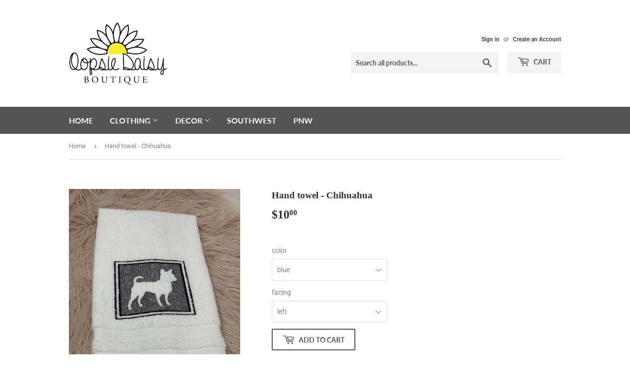

--- FILE ---
content_type: text/html; charset=utf-8
request_url: https://oopsiedaisyboutique.com/products/hand-towel-chihuahua-1
body_size: 18253
content:
<!doctype html>
<html class="no-touch no-js" lang="en">
<head>
  <script>(function(H){H.className=H.className.replace(/\bno-js\b/,'js')})(document.documentElement)</script>
  <!-- Basic page needs ================================================== -->
  <meta charset="utf-8">
  <meta http-equiv="X-UA-Compatible" content="IE=edge,chrome=1">

  

  <!-- Title and description ================================================== -->
  <title>
  Hand towel - Chihuahua &ndash; Oopsie Daisy Boutique
  </title>

  
    <meta name="description" content="Embroidered terry cloth hand towel featuring a chihuahua. Indicate whether you want a left or right facing dog and a blue or black embossing. Select the Pick up tab to avoid shipping charges when you want to pick up item at Oopsie Daisy Boutique, 1112 1st Street, Snohomish.">
  

  <!-- Product meta ================================================== -->
  <!-- /snippets/social-meta-tags.liquid -->




<meta property="og:site_name" content="Oopsie Daisy Boutique">
<meta property="og:url" content="https://oopsiedaisyboutique.com/products/hand-towel-chihuahua-1">
<meta property="og:title" content="Hand towel - Chihuahua">
<meta property="og:type" content="product">
<meta property="og:description" content="Embroidered terry cloth hand towel featuring a chihuahua. Indicate whether you want a left or right facing dog and a blue or black embossing. Select the Pick up tab to avoid shipping charges when you want to pick up item at Oopsie Daisy Boutique, 1112 1st Street, Snohomish.">

  <meta property="og:price:amount" content="10.00">
  <meta property="og:price:currency" content="USD">

<meta property="og:image" content="http://oopsiedaisyboutique.com/cdn/shop/products/IMG_2969_1200x1200.jpg?v=1659395060"><meta property="og:image" content="http://oopsiedaisyboutique.com/cdn/shop/products/IMG_2971_1200x1200.jpg?v=1659395060">
<meta property="og:image:secure_url" content="https://oopsiedaisyboutique.com/cdn/shop/products/IMG_2969_1200x1200.jpg?v=1659395060"><meta property="og:image:secure_url" content="https://oopsiedaisyboutique.com/cdn/shop/products/IMG_2971_1200x1200.jpg?v=1659395060">


<meta name="twitter:card" content="summary_large_image">
<meta name="twitter:title" content="Hand towel - Chihuahua">
<meta name="twitter:description" content="Embroidered terry cloth hand towel featuring a chihuahua. Indicate whether you want a left or right facing dog and a blue or black embossing. Select the Pick up tab to avoid shipping charges when you want to pick up item at Oopsie Daisy Boutique, 1112 1st Street, Snohomish.">


  <!-- CSS3 variables ================================================== -->
  <style data-shopify>
  :root {
    --color-body-text: #858585;
    --color-body: #ffffff;
  }
</style>


  <!-- Helpers ================================================== -->
  <link rel="canonical" href="https://oopsiedaisyboutique.com/products/hand-towel-chihuahua-1">
  <meta name="viewport" content="width=device-width,initial-scale=1">

  <!-- CSS ================================================== -->
  <link href="//oopsiedaisyboutique.com/cdn/shop/t/2/assets/theme.scss.css?v=98763198663029291871769232180" rel="stylesheet" type="text/css" media="all" />

  <script>

    var moneyFormat = '${{amount}}';

    var theme = {
      strings:{
        product:{
          unavailable: "Unavailable",
          will_be_in_stock_after:"Will be in stock after [date]",
          only_left:"Only 1 left!",
          unitPrice: "Unit price",
          unitPriceSeparator: "per"
        },
        navigation:{
          more_link: "More"
        },
        map:{
          addressError: "Error looking up that address",
          addressNoResults: "No results for that address",
          addressQueryLimit: "You have exceeded the Google API usage limit. Consider upgrading to a \u003ca href=\"https:\/\/developers.google.com\/maps\/premium\/usage-limits\"\u003ePremium Plan\u003c\/a\u003e.",
          authError: "There was a problem authenticating your Google Maps API Key."
        }
      },
      settings:{
        cartType: "modal"
      }
    };</script>

  <!-- Header hook for plugins ================================================== -->
  <script>window.performance && window.performance.mark && window.performance.mark('shopify.content_for_header.start');</script><meta id="shopify-digital-wallet" name="shopify-digital-wallet" content="/62058397904/digital_wallets/dialog">
<meta name="shopify-checkout-api-token" content="5b29e3848b91b5a4896959af6afcec17">
<meta id="in-context-paypal-metadata" data-shop-id="62058397904" data-venmo-supported="false" data-environment="production" data-locale="en_US" data-paypal-v4="true" data-currency="USD">
<link rel="alternate" type="application/json+oembed" href="https://oopsiedaisyboutique.com/products/hand-towel-chihuahua-1.oembed">
<script async="async" src="/checkouts/internal/preloads.js?locale=en-US"></script>
<link rel="preconnect" href="https://shop.app" crossorigin="anonymous">
<script async="async" src="https://shop.app/checkouts/internal/preloads.js?locale=en-US&shop_id=62058397904" crossorigin="anonymous"></script>
<script id="apple-pay-shop-capabilities" type="application/json">{"shopId":62058397904,"countryCode":"US","currencyCode":"USD","merchantCapabilities":["supports3DS"],"merchantId":"gid:\/\/shopify\/Shop\/62058397904","merchantName":"Oopsie Daisy Boutique","requiredBillingContactFields":["postalAddress","email"],"requiredShippingContactFields":["postalAddress","email"],"shippingType":"shipping","supportedNetworks":["visa","masterCard","amex","discover","elo","jcb"],"total":{"type":"pending","label":"Oopsie Daisy Boutique","amount":"1.00"},"shopifyPaymentsEnabled":true,"supportsSubscriptions":true}</script>
<script id="shopify-features" type="application/json">{"accessToken":"5b29e3848b91b5a4896959af6afcec17","betas":["rich-media-storefront-analytics"],"domain":"oopsiedaisyboutique.com","predictiveSearch":true,"shopId":62058397904,"locale":"en"}</script>
<script>var Shopify = Shopify || {};
Shopify.shop = "oopsiedaisyboutique1112.myshopify.com";
Shopify.locale = "en";
Shopify.currency = {"active":"USD","rate":"1.0"};
Shopify.country = "US";
Shopify.theme = {"name":"Theme export  www-oopsiedaisyboutique-com-suppl...","id":129238270160,"schema_name":"Supply","schema_version":"9.5.1","theme_store_id":null,"role":"main"};
Shopify.theme.handle = "null";
Shopify.theme.style = {"id":null,"handle":null};
Shopify.cdnHost = "oopsiedaisyboutique.com/cdn";
Shopify.routes = Shopify.routes || {};
Shopify.routes.root = "/";</script>
<script type="module">!function(o){(o.Shopify=o.Shopify||{}).modules=!0}(window);</script>
<script>!function(o){function n(){var o=[];function n(){o.push(Array.prototype.slice.apply(arguments))}return n.q=o,n}var t=o.Shopify=o.Shopify||{};t.loadFeatures=n(),t.autoloadFeatures=n()}(window);</script>
<script>
  window.ShopifyPay = window.ShopifyPay || {};
  window.ShopifyPay.apiHost = "shop.app\/pay";
  window.ShopifyPay.redirectState = null;
</script>
<script id="shop-js-analytics" type="application/json">{"pageType":"product"}</script>
<script defer="defer" async type="module" src="//oopsiedaisyboutique.com/cdn/shopifycloud/shop-js/modules/v2/client.init-shop-cart-sync_WVOgQShq.en.esm.js"></script>
<script defer="defer" async type="module" src="//oopsiedaisyboutique.com/cdn/shopifycloud/shop-js/modules/v2/chunk.common_C_13GLB1.esm.js"></script>
<script defer="defer" async type="module" src="//oopsiedaisyboutique.com/cdn/shopifycloud/shop-js/modules/v2/chunk.modal_CLfMGd0m.esm.js"></script>
<script type="module">
  await import("//oopsiedaisyboutique.com/cdn/shopifycloud/shop-js/modules/v2/client.init-shop-cart-sync_WVOgQShq.en.esm.js");
await import("//oopsiedaisyboutique.com/cdn/shopifycloud/shop-js/modules/v2/chunk.common_C_13GLB1.esm.js");
await import("//oopsiedaisyboutique.com/cdn/shopifycloud/shop-js/modules/v2/chunk.modal_CLfMGd0m.esm.js");

  window.Shopify.SignInWithShop?.initShopCartSync?.({"fedCMEnabled":true,"windoidEnabled":true});

</script>
<script defer="defer" async type="module" src="//oopsiedaisyboutique.com/cdn/shopifycloud/shop-js/modules/v2/client.payment-terms_BWmiNN46.en.esm.js"></script>
<script defer="defer" async type="module" src="//oopsiedaisyboutique.com/cdn/shopifycloud/shop-js/modules/v2/chunk.common_C_13GLB1.esm.js"></script>
<script defer="defer" async type="module" src="//oopsiedaisyboutique.com/cdn/shopifycloud/shop-js/modules/v2/chunk.modal_CLfMGd0m.esm.js"></script>
<script type="module">
  await import("//oopsiedaisyboutique.com/cdn/shopifycloud/shop-js/modules/v2/client.payment-terms_BWmiNN46.en.esm.js");
await import("//oopsiedaisyboutique.com/cdn/shopifycloud/shop-js/modules/v2/chunk.common_C_13GLB1.esm.js");
await import("//oopsiedaisyboutique.com/cdn/shopifycloud/shop-js/modules/v2/chunk.modal_CLfMGd0m.esm.js");

  
</script>
<script>
  window.Shopify = window.Shopify || {};
  if (!window.Shopify.featureAssets) window.Shopify.featureAssets = {};
  window.Shopify.featureAssets['shop-js'] = {"shop-cart-sync":["modules/v2/client.shop-cart-sync_DuR37GeY.en.esm.js","modules/v2/chunk.common_C_13GLB1.esm.js","modules/v2/chunk.modal_CLfMGd0m.esm.js"],"init-fed-cm":["modules/v2/client.init-fed-cm_BucUoe6W.en.esm.js","modules/v2/chunk.common_C_13GLB1.esm.js","modules/v2/chunk.modal_CLfMGd0m.esm.js"],"shop-toast-manager":["modules/v2/client.shop-toast-manager_B0JfrpKj.en.esm.js","modules/v2/chunk.common_C_13GLB1.esm.js","modules/v2/chunk.modal_CLfMGd0m.esm.js"],"init-shop-cart-sync":["modules/v2/client.init-shop-cart-sync_WVOgQShq.en.esm.js","modules/v2/chunk.common_C_13GLB1.esm.js","modules/v2/chunk.modal_CLfMGd0m.esm.js"],"shop-button":["modules/v2/client.shop-button_B_U3bv27.en.esm.js","modules/v2/chunk.common_C_13GLB1.esm.js","modules/v2/chunk.modal_CLfMGd0m.esm.js"],"init-windoid":["modules/v2/client.init-windoid_DuP9q_di.en.esm.js","modules/v2/chunk.common_C_13GLB1.esm.js","modules/v2/chunk.modal_CLfMGd0m.esm.js"],"shop-cash-offers":["modules/v2/client.shop-cash-offers_BmULhtno.en.esm.js","modules/v2/chunk.common_C_13GLB1.esm.js","modules/v2/chunk.modal_CLfMGd0m.esm.js"],"pay-button":["modules/v2/client.pay-button_CrPSEbOK.en.esm.js","modules/v2/chunk.common_C_13GLB1.esm.js","modules/v2/chunk.modal_CLfMGd0m.esm.js"],"init-customer-accounts":["modules/v2/client.init-customer-accounts_jNk9cPYQ.en.esm.js","modules/v2/client.shop-login-button_DJ5ldayH.en.esm.js","modules/v2/chunk.common_C_13GLB1.esm.js","modules/v2/chunk.modal_CLfMGd0m.esm.js"],"avatar":["modules/v2/client.avatar_BTnouDA3.en.esm.js"],"checkout-modal":["modules/v2/client.checkout-modal_pBPyh9w8.en.esm.js","modules/v2/chunk.common_C_13GLB1.esm.js","modules/v2/chunk.modal_CLfMGd0m.esm.js"],"init-shop-for-new-customer-accounts":["modules/v2/client.init-shop-for-new-customer-accounts_BUoCy7a5.en.esm.js","modules/v2/client.shop-login-button_DJ5ldayH.en.esm.js","modules/v2/chunk.common_C_13GLB1.esm.js","modules/v2/chunk.modal_CLfMGd0m.esm.js"],"init-customer-accounts-sign-up":["modules/v2/client.init-customer-accounts-sign-up_CnczCz9H.en.esm.js","modules/v2/client.shop-login-button_DJ5ldayH.en.esm.js","modules/v2/chunk.common_C_13GLB1.esm.js","modules/v2/chunk.modal_CLfMGd0m.esm.js"],"init-shop-email-lookup-coordinator":["modules/v2/client.init-shop-email-lookup-coordinator_CzjY5t9o.en.esm.js","modules/v2/chunk.common_C_13GLB1.esm.js","modules/v2/chunk.modal_CLfMGd0m.esm.js"],"shop-follow-button":["modules/v2/client.shop-follow-button_CsYC63q7.en.esm.js","modules/v2/chunk.common_C_13GLB1.esm.js","modules/v2/chunk.modal_CLfMGd0m.esm.js"],"shop-login-button":["modules/v2/client.shop-login-button_DJ5ldayH.en.esm.js","modules/v2/chunk.common_C_13GLB1.esm.js","modules/v2/chunk.modal_CLfMGd0m.esm.js"],"shop-login":["modules/v2/client.shop-login_B9ccPdmx.en.esm.js","modules/v2/chunk.common_C_13GLB1.esm.js","modules/v2/chunk.modal_CLfMGd0m.esm.js"],"lead-capture":["modules/v2/client.lead-capture_D0K_KgYb.en.esm.js","modules/v2/chunk.common_C_13GLB1.esm.js","modules/v2/chunk.modal_CLfMGd0m.esm.js"],"payment-terms":["modules/v2/client.payment-terms_BWmiNN46.en.esm.js","modules/v2/chunk.common_C_13GLB1.esm.js","modules/v2/chunk.modal_CLfMGd0m.esm.js"]};
</script>
<script id="__st">var __st={"a":62058397904,"offset":-28800,"reqid":"505cd21a-4d61-4288-9a74-2e0e980ba1c6-1769631544","pageurl":"oopsiedaisyboutique.com\/products\/hand-towel-chihuahua-1","u":"c64f622f5366","p":"product","rtyp":"product","rid":7756861931728};</script>
<script>window.ShopifyPaypalV4VisibilityTracking = true;</script>
<script id="captcha-bootstrap">!function(){'use strict';const t='contact',e='account',n='new_comment',o=[[t,t],['blogs',n],['comments',n],[t,'customer']],c=[[e,'customer_login'],[e,'guest_login'],[e,'recover_customer_password'],[e,'create_customer']],r=t=>t.map((([t,e])=>`form[action*='/${t}']:not([data-nocaptcha='true']) input[name='form_type'][value='${e}']`)).join(','),a=t=>()=>t?[...document.querySelectorAll(t)].map((t=>t.form)):[];function s(){const t=[...o],e=r(t);return a(e)}const i='password',u='form_key',d=['recaptcha-v3-token','g-recaptcha-response','h-captcha-response',i],f=()=>{try{return window.sessionStorage}catch{return}},m='__shopify_v',_=t=>t.elements[u];function p(t,e,n=!1){try{const o=window.sessionStorage,c=JSON.parse(o.getItem(e)),{data:r}=function(t){const{data:e,action:n}=t;return t[m]||n?{data:e,action:n}:{data:t,action:n}}(c);for(const[e,n]of Object.entries(r))t.elements[e]&&(t.elements[e].value=n);n&&o.removeItem(e)}catch(o){console.error('form repopulation failed',{error:o})}}const l='form_type',E='cptcha';function T(t){t.dataset[E]=!0}const w=window,h=w.document,L='Shopify',v='ce_forms',y='captcha';let A=!1;((t,e)=>{const n=(g='f06e6c50-85a8-45c8-87d0-21a2b65856fe',I='https://cdn.shopify.com/shopifycloud/storefront-forms-hcaptcha/ce_storefront_forms_captcha_hcaptcha.v1.5.2.iife.js',D={infoText:'Protected by hCaptcha',privacyText:'Privacy',termsText:'Terms'},(t,e,n)=>{const o=w[L][v],c=o.bindForm;if(c)return c(t,g,e,D).then(n);var r;o.q.push([[t,g,e,D],n]),r=I,A||(h.body.append(Object.assign(h.createElement('script'),{id:'captcha-provider',async:!0,src:r})),A=!0)});var g,I,D;w[L]=w[L]||{},w[L][v]=w[L][v]||{},w[L][v].q=[],w[L][y]=w[L][y]||{},w[L][y].protect=function(t,e){n(t,void 0,e),T(t)},Object.freeze(w[L][y]),function(t,e,n,w,h,L){const[v,y,A,g]=function(t,e,n){const i=e?o:[],u=t?c:[],d=[...i,...u],f=r(d),m=r(i),_=r(d.filter((([t,e])=>n.includes(e))));return[a(f),a(m),a(_),s()]}(w,h,L),I=t=>{const e=t.target;return e instanceof HTMLFormElement?e:e&&e.form},D=t=>v().includes(t);t.addEventListener('submit',(t=>{const e=I(t);if(!e)return;const n=D(e)&&!e.dataset.hcaptchaBound&&!e.dataset.recaptchaBound,o=_(e),c=g().includes(e)&&(!o||!o.value);(n||c)&&t.preventDefault(),c&&!n&&(function(t){try{if(!f())return;!function(t){const e=f();if(!e)return;const n=_(t);if(!n)return;const o=n.value;o&&e.removeItem(o)}(t);const e=Array.from(Array(32),(()=>Math.random().toString(36)[2])).join('');!function(t,e){_(t)||t.append(Object.assign(document.createElement('input'),{type:'hidden',name:u})),t.elements[u].value=e}(t,e),function(t,e){const n=f();if(!n)return;const o=[...t.querySelectorAll(`input[type='${i}']`)].map((({name:t})=>t)),c=[...d,...o],r={};for(const[a,s]of new FormData(t).entries())c.includes(a)||(r[a]=s);n.setItem(e,JSON.stringify({[m]:1,action:t.action,data:r}))}(t,e)}catch(e){console.error('failed to persist form',e)}}(e),e.submit())}));const S=(t,e)=>{t&&!t.dataset[E]&&(n(t,e.some((e=>e===t))),T(t))};for(const o of['focusin','change'])t.addEventListener(o,(t=>{const e=I(t);D(e)&&S(e,y())}));const B=e.get('form_key'),M=e.get(l),P=B&&M;t.addEventListener('DOMContentLoaded',(()=>{const t=y();if(P)for(const e of t)e.elements[l].value===M&&p(e,B);[...new Set([...A(),...v().filter((t=>'true'===t.dataset.shopifyCaptcha))])].forEach((e=>S(e,t)))}))}(h,new URLSearchParams(w.location.search),n,t,e,['guest_login'])})(!0,!0)}();</script>
<script integrity="sha256-4kQ18oKyAcykRKYeNunJcIwy7WH5gtpwJnB7kiuLZ1E=" data-source-attribution="shopify.loadfeatures" defer="defer" src="//oopsiedaisyboutique.com/cdn/shopifycloud/storefront/assets/storefront/load_feature-a0a9edcb.js" crossorigin="anonymous"></script>
<script crossorigin="anonymous" defer="defer" src="//oopsiedaisyboutique.com/cdn/shopifycloud/storefront/assets/shopify_pay/storefront-65b4c6d7.js?v=20250812"></script>
<script data-source-attribution="shopify.dynamic_checkout.dynamic.init">var Shopify=Shopify||{};Shopify.PaymentButton=Shopify.PaymentButton||{isStorefrontPortableWallets:!0,init:function(){window.Shopify.PaymentButton.init=function(){};var t=document.createElement("script");t.src="https://oopsiedaisyboutique.com/cdn/shopifycloud/portable-wallets/latest/portable-wallets.en.js",t.type="module",document.head.appendChild(t)}};
</script>
<script data-source-attribution="shopify.dynamic_checkout.buyer_consent">
  function portableWalletsHideBuyerConsent(e){var t=document.getElementById("shopify-buyer-consent"),n=document.getElementById("shopify-subscription-policy-button");t&&n&&(t.classList.add("hidden"),t.setAttribute("aria-hidden","true"),n.removeEventListener("click",e))}function portableWalletsShowBuyerConsent(e){var t=document.getElementById("shopify-buyer-consent"),n=document.getElementById("shopify-subscription-policy-button");t&&n&&(t.classList.remove("hidden"),t.removeAttribute("aria-hidden"),n.addEventListener("click",e))}window.Shopify?.PaymentButton&&(window.Shopify.PaymentButton.hideBuyerConsent=portableWalletsHideBuyerConsent,window.Shopify.PaymentButton.showBuyerConsent=portableWalletsShowBuyerConsent);
</script>
<script>
  function portableWalletsCleanup(e){e&&e.src&&console.error("Failed to load portable wallets script "+e.src);var t=document.querySelectorAll("shopify-accelerated-checkout .shopify-payment-button__skeleton, shopify-accelerated-checkout-cart .wallet-cart-button__skeleton"),e=document.getElementById("shopify-buyer-consent");for(let e=0;e<t.length;e++)t[e].remove();e&&e.remove()}function portableWalletsNotLoadedAsModule(e){e instanceof ErrorEvent&&"string"==typeof e.message&&e.message.includes("import.meta")&&"string"==typeof e.filename&&e.filename.includes("portable-wallets")&&(window.removeEventListener("error",portableWalletsNotLoadedAsModule),window.Shopify.PaymentButton.failedToLoad=e,"loading"===document.readyState?document.addEventListener("DOMContentLoaded",window.Shopify.PaymentButton.init):window.Shopify.PaymentButton.init())}window.addEventListener("error",portableWalletsNotLoadedAsModule);
</script>

<script type="module" src="https://oopsiedaisyboutique.com/cdn/shopifycloud/portable-wallets/latest/portable-wallets.en.js" onError="portableWalletsCleanup(this)" crossorigin="anonymous"></script>
<script nomodule>
  document.addEventListener("DOMContentLoaded", portableWalletsCleanup);
</script>

<link id="shopify-accelerated-checkout-styles" rel="stylesheet" media="screen" href="https://oopsiedaisyboutique.com/cdn/shopifycloud/portable-wallets/latest/accelerated-checkout-backwards-compat.css" crossorigin="anonymous">
<style id="shopify-accelerated-checkout-cart">
        #shopify-buyer-consent {
  margin-top: 1em;
  display: inline-block;
  width: 100%;
}

#shopify-buyer-consent.hidden {
  display: none;
}

#shopify-subscription-policy-button {
  background: none;
  border: none;
  padding: 0;
  text-decoration: underline;
  font-size: inherit;
  cursor: pointer;
}

#shopify-subscription-policy-button::before {
  box-shadow: none;
}

      </style>

<script>window.performance && window.performance.mark && window.performance.mark('shopify.content_for_header.end');</script>

  
  

  <script src="//oopsiedaisyboutique.com/cdn/shop/t/2/assets/jquery-2.2.3.min.js?v=58211863146907186831659394022" type="text/javascript"></script>

  <script src="//oopsiedaisyboutique.com/cdn/shop/t/2/assets/lazysizes.min.js?v=8147953233334221341659394022" async="async"></script>
  <script src="//oopsiedaisyboutique.com/cdn/shop/t/2/assets/vendor.js?v=106177282645720727331659394022" defer="defer"></script>
  <script src="//oopsiedaisyboutique.com/cdn/shop/t/2/assets/theme.js?v=8756856857736833641659394036" defer="defer"></script>


<link href="https://monorail-edge.shopifysvc.com" rel="dns-prefetch">
<script>(function(){if ("sendBeacon" in navigator && "performance" in window) {try {var session_token_from_headers = performance.getEntriesByType('navigation')[0].serverTiming.find(x => x.name == '_s').description;} catch {var session_token_from_headers = undefined;}var session_cookie_matches = document.cookie.match(/_shopify_s=([^;]*)/);var session_token_from_cookie = session_cookie_matches && session_cookie_matches.length === 2 ? session_cookie_matches[1] : "";var session_token = session_token_from_headers || session_token_from_cookie || "";function handle_abandonment_event(e) {var entries = performance.getEntries().filter(function(entry) {return /monorail-edge.shopifysvc.com/.test(entry.name);});if (!window.abandonment_tracked && entries.length === 0) {window.abandonment_tracked = true;var currentMs = Date.now();var navigation_start = performance.timing.navigationStart;var payload = {shop_id: 62058397904,url: window.location.href,navigation_start,duration: currentMs - navigation_start,session_token,page_type: "product"};window.navigator.sendBeacon("https://monorail-edge.shopifysvc.com/v1/produce", JSON.stringify({schema_id: "online_store_buyer_site_abandonment/1.1",payload: payload,metadata: {event_created_at_ms: currentMs,event_sent_at_ms: currentMs}}));}}window.addEventListener('pagehide', handle_abandonment_event);}}());</script>
<script id="web-pixels-manager-setup">(function e(e,d,r,n,o){if(void 0===o&&(o={}),!Boolean(null===(a=null===(i=window.Shopify)||void 0===i?void 0:i.analytics)||void 0===a?void 0:a.replayQueue)){var i,a;window.Shopify=window.Shopify||{};var t=window.Shopify;t.analytics=t.analytics||{};var s=t.analytics;s.replayQueue=[],s.publish=function(e,d,r){return s.replayQueue.push([e,d,r]),!0};try{self.performance.mark("wpm:start")}catch(e){}var l=function(){var e={modern:/Edge?\/(1{2}[4-9]|1[2-9]\d|[2-9]\d{2}|\d{4,})\.\d+(\.\d+|)|Firefox\/(1{2}[4-9]|1[2-9]\d|[2-9]\d{2}|\d{4,})\.\d+(\.\d+|)|Chrom(ium|e)\/(9{2}|\d{3,})\.\d+(\.\d+|)|(Maci|X1{2}).+ Version\/(15\.\d+|(1[6-9]|[2-9]\d|\d{3,})\.\d+)([,.]\d+|)( \(\w+\)|)( Mobile\/\w+|) Safari\/|Chrome.+OPR\/(9{2}|\d{3,})\.\d+\.\d+|(CPU[ +]OS|iPhone[ +]OS|CPU[ +]iPhone|CPU IPhone OS|CPU iPad OS)[ +]+(15[._]\d+|(1[6-9]|[2-9]\d|\d{3,})[._]\d+)([._]\d+|)|Android:?[ /-](13[3-9]|1[4-9]\d|[2-9]\d{2}|\d{4,})(\.\d+|)(\.\d+|)|Android.+Firefox\/(13[5-9]|1[4-9]\d|[2-9]\d{2}|\d{4,})\.\d+(\.\d+|)|Android.+Chrom(ium|e)\/(13[3-9]|1[4-9]\d|[2-9]\d{2}|\d{4,})\.\d+(\.\d+|)|SamsungBrowser\/([2-9]\d|\d{3,})\.\d+/,legacy:/Edge?\/(1[6-9]|[2-9]\d|\d{3,})\.\d+(\.\d+|)|Firefox\/(5[4-9]|[6-9]\d|\d{3,})\.\d+(\.\d+|)|Chrom(ium|e)\/(5[1-9]|[6-9]\d|\d{3,})\.\d+(\.\d+|)([\d.]+$|.*Safari\/(?![\d.]+ Edge\/[\d.]+$))|(Maci|X1{2}).+ Version\/(10\.\d+|(1[1-9]|[2-9]\d|\d{3,})\.\d+)([,.]\d+|)( \(\w+\)|)( Mobile\/\w+|) Safari\/|Chrome.+OPR\/(3[89]|[4-9]\d|\d{3,})\.\d+\.\d+|(CPU[ +]OS|iPhone[ +]OS|CPU[ +]iPhone|CPU IPhone OS|CPU iPad OS)[ +]+(10[._]\d+|(1[1-9]|[2-9]\d|\d{3,})[._]\d+)([._]\d+|)|Android:?[ /-](13[3-9]|1[4-9]\d|[2-9]\d{2}|\d{4,})(\.\d+|)(\.\d+|)|Mobile Safari.+OPR\/([89]\d|\d{3,})\.\d+\.\d+|Android.+Firefox\/(13[5-9]|1[4-9]\d|[2-9]\d{2}|\d{4,})\.\d+(\.\d+|)|Android.+Chrom(ium|e)\/(13[3-9]|1[4-9]\d|[2-9]\d{2}|\d{4,})\.\d+(\.\d+|)|Android.+(UC? ?Browser|UCWEB|U3)[ /]?(15\.([5-9]|\d{2,})|(1[6-9]|[2-9]\d|\d{3,})\.\d+)\.\d+|SamsungBrowser\/(5\.\d+|([6-9]|\d{2,})\.\d+)|Android.+MQ{2}Browser\/(14(\.(9|\d{2,})|)|(1[5-9]|[2-9]\d|\d{3,})(\.\d+|))(\.\d+|)|K[Aa][Ii]OS\/(3\.\d+|([4-9]|\d{2,})\.\d+)(\.\d+|)/},d=e.modern,r=e.legacy,n=navigator.userAgent;return n.match(d)?"modern":n.match(r)?"legacy":"unknown"}(),u="modern"===l?"modern":"legacy",c=(null!=n?n:{modern:"",legacy:""})[u],f=function(e){return[e.baseUrl,"/wpm","/b",e.hashVersion,"modern"===e.buildTarget?"m":"l",".js"].join("")}({baseUrl:d,hashVersion:r,buildTarget:u}),m=function(e){var d=e.version,r=e.bundleTarget,n=e.surface,o=e.pageUrl,i=e.monorailEndpoint;return{emit:function(e){var a=e.status,t=e.errorMsg,s=(new Date).getTime(),l=JSON.stringify({metadata:{event_sent_at_ms:s},events:[{schema_id:"web_pixels_manager_load/3.1",payload:{version:d,bundle_target:r,page_url:o,status:a,surface:n,error_msg:t},metadata:{event_created_at_ms:s}}]});if(!i)return console&&console.warn&&console.warn("[Web Pixels Manager] No Monorail endpoint provided, skipping logging."),!1;try{return self.navigator.sendBeacon.bind(self.navigator)(i,l)}catch(e){}var u=new XMLHttpRequest;try{return u.open("POST",i,!0),u.setRequestHeader("Content-Type","text/plain"),u.send(l),!0}catch(e){return console&&console.warn&&console.warn("[Web Pixels Manager] Got an unhandled error while logging to Monorail."),!1}}}}({version:r,bundleTarget:l,surface:e.surface,pageUrl:self.location.href,monorailEndpoint:e.monorailEndpoint});try{o.browserTarget=l,function(e){var d=e.src,r=e.async,n=void 0===r||r,o=e.onload,i=e.onerror,a=e.sri,t=e.scriptDataAttributes,s=void 0===t?{}:t,l=document.createElement("script"),u=document.querySelector("head"),c=document.querySelector("body");if(l.async=n,l.src=d,a&&(l.integrity=a,l.crossOrigin="anonymous"),s)for(var f in s)if(Object.prototype.hasOwnProperty.call(s,f))try{l.dataset[f]=s[f]}catch(e){}if(o&&l.addEventListener("load",o),i&&l.addEventListener("error",i),u)u.appendChild(l);else{if(!c)throw new Error("Did not find a head or body element to append the script");c.appendChild(l)}}({src:f,async:!0,onload:function(){if(!function(){var e,d;return Boolean(null===(d=null===(e=window.Shopify)||void 0===e?void 0:e.analytics)||void 0===d?void 0:d.initialized)}()){var d=window.webPixelsManager.init(e)||void 0;if(d){var r=window.Shopify.analytics;r.replayQueue.forEach((function(e){var r=e[0],n=e[1],o=e[2];d.publishCustomEvent(r,n,o)})),r.replayQueue=[],r.publish=d.publishCustomEvent,r.visitor=d.visitor,r.initialized=!0}}},onerror:function(){return m.emit({status:"failed",errorMsg:"".concat(f," has failed to load")})},sri:function(e){var d=/^sha384-[A-Za-z0-9+/=]+$/;return"string"==typeof e&&d.test(e)}(c)?c:"",scriptDataAttributes:o}),m.emit({status:"loading"})}catch(e){m.emit({status:"failed",errorMsg:(null==e?void 0:e.message)||"Unknown error"})}}})({shopId: 62058397904,storefrontBaseUrl: "https://oopsiedaisyboutique.com",extensionsBaseUrl: "https://extensions.shopifycdn.com/cdn/shopifycloud/web-pixels-manager",monorailEndpoint: "https://monorail-edge.shopifysvc.com/unstable/produce_batch",surface: "storefront-renderer",enabledBetaFlags: ["2dca8a86"],webPixelsConfigList: [{"id":"235602128","configuration":"{\"config\":\"{\\\"pixel_id\\\":\\\"G-QRJBH3ZVY7\\\",\\\"gtag_events\\\":[{\\\"type\\\":\\\"purchase\\\",\\\"action_label\\\":\\\"G-QRJBH3ZVY7\\\"},{\\\"type\\\":\\\"page_view\\\",\\\"action_label\\\":\\\"G-QRJBH3ZVY7\\\"},{\\\"type\\\":\\\"view_item\\\",\\\"action_label\\\":\\\"G-QRJBH3ZVY7\\\"},{\\\"type\\\":\\\"search\\\",\\\"action_label\\\":\\\"G-QRJBH3ZVY7\\\"},{\\\"type\\\":\\\"add_to_cart\\\",\\\"action_label\\\":\\\"G-QRJBH3ZVY7\\\"},{\\\"type\\\":\\\"begin_checkout\\\",\\\"action_label\\\":\\\"G-QRJBH3ZVY7\\\"},{\\\"type\\\":\\\"add_payment_info\\\",\\\"action_label\\\":\\\"G-QRJBH3ZVY7\\\"}],\\\"enable_monitoring_mode\\\":false}\"}","eventPayloadVersion":"v1","runtimeContext":"OPEN","scriptVersion":"b2a88bafab3e21179ed38636efcd8a93","type":"APP","apiClientId":1780363,"privacyPurposes":[],"dataSharingAdjustments":{"protectedCustomerApprovalScopes":["read_customer_address","read_customer_email","read_customer_name","read_customer_personal_data","read_customer_phone"]}},{"id":"shopify-app-pixel","configuration":"{}","eventPayloadVersion":"v1","runtimeContext":"STRICT","scriptVersion":"0450","apiClientId":"shopify-pixel","type":"APP","privacyPurposes":["ANALYTICS","MARKETING"]},{"id":"shopify-custom-pixel","eventPayloadVersion":"v1","runtimeContext":"LAX","scriptVersion":"0450","apiClientId":"shopify-pixel","type":"CUSTOM","privacyPurposes":["ANALYTICS","MARKETING"]}],isMerchantRequest: false,initData: {"shop":{"name":"Oopsie Daisy Boutique","paymentSettings":{"currencyCode":"USD"},"myshopifyDomain":"oopsiedaisyboutique1112.myshopify.com","countryCode":"US","storefrontUrl":"https:\/\/oopsiedaisyboutique.com"},"customer":null,"cart":null,"checkout":null,"productVariants":[{"price":{"amount":10.0,"currencyCode":"USD"},"product":{"title":"Hand towel - Chihuahua","vendor":"EmbellishByKathleen","id":"7756861931728","untranslatedTitle":"Hand towel - Chihuahua","url":"\/products\/hand-towel-chihuahua-1","type":"Towels"},"id":"42910002249936","image":{"src":"\/\/oopsiedaisyboutique.com\/cdn\/shop\/products\/IMG_2969.jpg?v=1659395060"},"sku":"","title":"blue \/ left","untranslatedTitle":"blue \/ left"},{"price":{"amount":10.0,"currencyCode":"USD"},"product":{"title":"Hand towel - Chihuahua","vendor":"EmbellishByKathleen","id":"7756861931728","untranslatedTitle":"Hand towel - Chihuahua","url":"\/products\/hand-towel-chihuahua-1","type":"Towels"},"id":"42910002282704","image":{"src":"\/\/oopsiedaisyboutique.com\/cdn\/shop\/products\/IMG_2969.jpg?v=1659395060"},"sku":"","title":"blue \/ right","untranslatedTitle":"blue \/ right"},{"price":{"amount":10.0,"currencyCode":"USD"},"product":{"title":"Hand towel - Chihuahua","vendor":"EmbellishByKathleen","id":"7756861931728","untranslatedTitle":"Hand towel - Chihuahua","url":"\/products\/hand-towel-chihuahua-1","type":"Towels"},"id":"42910002315472","image":{"src":"\/\/oopsiedaisyboutique.com\/cdn\/shop\/products\/IMG_2971.jpg?v=1659395060"},"sku":"","title":"black \/ left","untranslatedTitle":"black \/ left"},{"price":{"amount":10.0,"currencyCode":"USD"},"product":{"title":"Hand towel - Chihuahua","vendor":"EmbellishByKathleen","id":"7756861931728","untranslatedTitle":"Hand towel - Chihuahua","url":"\/products\/hand-towel-chihuahua-1","type":"Towels"},"id":"42910002348240","image":{"src":"\/\/oopsiedaisyboutique.com\/cdn\/shop\/products\/IMG_2969.jpg?v=1659395060"},"sku":"","title":"black \/ right","untranslatedTitle":"black \/ right"}],"purchasingCompany":null},},"https://oopsiedaisyboutique.com/cdn","fcfee988w5aeb613cpc8e4bc33m6693e112",{"modern":"","legacy":""},{"shopId":"62058397904","storefrontBaseUrl":"https:\/\/oopsiedaisyboutique.com","extensionBaseUrl":"https:\/\/extensions.shopifycdn.com\/cdn\/shopifycloud\/web-pixels-manager","surface":"storefront-renderer","enabledBetaFlags":"[\"2dca8a86\"]","isMerchantRequest":"false","hashVersion":"fcfee988w5aeb613cpc8e4bc33m6693e112","publish":"custom","events":"[[\"page_viewed\",{}],[\"product_viewed\",{\"productVariant\":{\"price\":{\"amount\":10.0,\"currencyCode\":\"USD\"},\"product\":{\"title\":\"Hand towel - Chihuahua\",\"vendor\":\"EmbellishByKathleen\",\"id\":\"7756861931728\",\"untranslatedTitle\":\"Hand towel - Chihuahua\",\"url\":\"\/products\/hand-towel-chihuahua-1\",\"type\":\"Towels\"},\"id\":\"42910002249936\",\"image\":{\"src\":\"\/\/oopsiedaisyboutique.com\/cdn\/shop\/products\/IMG_2969.jpg?v=1659395060\"},\"sku\":\"\",\"title\":\"blue \/ left\",\"untranslatedTitle\":\"blue \/ left\"}}]]"});</script><script>
  window.ShopifyAnalytics = window.ShopifyAnalytics || {};
  window.ShopifyAnalytics.meta = window.ShopifyAnalytics.meta || {};
  window.ShopifyAnalytics.meta.currency = 'USD';
  var meta = {"product":{"id":7756861931728,"gid":"gid:\/\/shopify\/Product\/7756861931728","vendor":"EmbellishByKathleen","type":"Towels","handle":"hand-towel-chihuahua-1","variants":[{"id":42910002249936,"price":1000,"name":"Hand towel - Chihuahua - blue \/ left","public_title":"blue \/ left","sku":""},{"id":42910002282704,"price":1000,"name":"Hand towel - Chihuahua - blue \/ right","public_title":"blue \/ right","sku":""},{"id":42910002315472,"price":1000,"name":"Hand towel - Chihuahua - black \/ left","public_title":"black \/ left","sku":""},{"id":42910002348240,"price":1000,"name":"Hand towel - Chihuahua - black \/ right","public_title":"black \/ right","sku":""}],"remote":false},"page":{"pageType":"product","resourceType":"product","resourceId":7756861931728,"requestId":"505cd21a-4d61-4288-9a74-2e0e980ba1c6-1769631544"}};
  for (var attr in meta) {
    window.ShopifyAnalytics.meta[attr] = meta[attr];
  }
</script>
<script class="analytics">
  (function () {
    var customDocumentWrite = function(content) {
      var jquery = null;

      if (window.jQuery) {
        jquery = window.jQuery;
      } else if (window.Checkout && window.Checkout.$) {
        jquery = window.Checkout.$;
      }

      if (jquery) {
        jquery('body').append(content);
      }
    };

    var hasLoggedConversion = function(token) {
      if (token) {
        return document.cookie.indexOf('loggedConversion=' + token) !== -1;
      }
      return false;
    }

    var setCookieIfConversion = function(token) {
      if (token) {
        var twoMonthsFromNow = new Date(Date.now());
        twoMonthsFromNow.setMonth(twoMonthsFromNow.getMonth() + 2);

        document.cookie = 'loggedConversion=' + token + '; expires=' + twoMonthsFromNow;
      }
    }

    var trekkie = window.ShopifyAnalytics.lib = window.trekkie = window.trekkie || [];
    if (trekkie.integrations) {
      return;
    }
    trekkie.methods = [
      'identify',
      'page',
      'ready',
      'track',
      'trackForm',
      'trackLink'
    ];
    trekkie.factory = function(method) {
      return function() {
        var args = Array.prototype.slice.call(arguments);
        args.unshift(method);
        trekkie.push(args);
        return trekkie;
      };
    };
    for (var i = 0; i < trekkie.methods.length; i++) {
      var key = trekkie.methods[i];
      trekkie[key] = trekkie.factory(key);
    }
    trekkie.load = function(config) {
      trekkie.config = config || {};
      trekkie.config.initialDocumentCookie = document.cookie;
      var first = document.getElementsByTagName('script')[0];
      var script = document.createElement('script');
      script.type = 'text/javascript';
      script.onerror = function(e) {
        var scriptFallback = document.createElement('script');
        scriptFallback.type = 'text/javascript';
        scriptFallback.onerror = function(error) {
                var Monorail = {
      produce: function produce(monorailDomain, schemaId, payload) {
        var currentMs = new Date().getTime();
        var event = {
          schema_id: schemaId,
          payload: payload,
          metadata: {
            event_created_at_ms: currentMs,
            event_sent_at_ms: currentMs
          }
        };
        return Monorail.sendRequest("https://" + monorailDomain + "/v1/produce", JSON.stringify(event));
      },
      sendRequest: function sendRequest(endpointUrl, payload) {
        // Try the sendBeacon API
        if (window && window.navigator && typeof window.navigator.sendBeacon === 'function' && typeof window.Blob === 'function' && !Monorail.isIos12()) {
          var blobData = new window.Blob([payload], {
            type: 'text/plain'
          });

          if (window.navigator.sendBeacon(endpointUrl, blobData)) {
            return true;
          } // sendBeacon was not successful

        } // XHR beacon

        var xhr = new XMLHttpRequest();

        try {
          xhr.open('POST', endpointUrl);
          xhr.setRequestHeader('Content-Type', 'text/plain');
          xhr.send(payload);
        } catch (e) {
          console.log(e);
        }

        return false;
      },
      isIos12: function isIos12() {
        return window.navigator.userAgent.lastIndexOf('iPhone; CPU iPhone OS 12_') !== -1 || window.navigator.userAgent.lastIndexOf('iPad; CPU OS 12_') !== -1;
      }
    };
    Monorail.produce('monorail-edge.shopifysvc.com',
      'trekkie_storefront_load_errors/1.1',
      {shop_id: 62058397904,
      theme_id: 129238270160,
      app_name: "storefront",
      context_url: window.location.href,
      source_url: "//oopsiedaisyboutique.com/cdn/s/trekkie.storefront.a804e9514e4efded663580eddd6991fcc12b5451.min.js"});

        };
        scriptFallback.async = true;
        scriptFallback.src = '//oopsiedaisyboutique.com/cdn/s/trekkie.storefront.a804e9514e4efded663580eddd6991fcc12b5451.min.js';
        first.parentNode.insertBefore(scriptFallback, first);
      };
      script.async = true;
      script.src = '//oopsiedaisyboutique.com/cdn/s/trekkie.storefront.a804e9514e4efded663580eddd6991fcc12b5451.min.js';
      first.parentNode.insertBefore(script, first);
    };
    trekkie.load(
      {"Trekkie":{"appName":"storefront","development":false,"defaultAttributes":{"shopId":62058397904,"isMerchantRequest":null,"themeId":129238270160,"themeCityHash":"4408827086604074086","contentLanguage":"en","currency":"USD","eventMetadataId":"6054f2ec-2005-4c4e-85fb-824a2ab5b51a"},"isServerSideCookieWritingEnabled":true,"monorailRegion":"shop_domain","enabledBetaFlags":["65f19447","b5387b81"]},"Session Attribution":{},"S2S":{"facebookCapiEnabled":false,"source":"trekkie-storefront-renderer","apiClientId":580111}}
    );

    var loaded = false;
    trekkie.ready(function() {
      if (loaded) return;
      loaded = true;

      window.ShopifyAnalytics.lib = window.trekkie;

      var originalDocumentWrite = document.write;
      document.write = customDocumentWrite;
      try { window.ShopifyAnalytics.merchantGoogleAnalytics.call(this); } catch(error) {};
      document.write = originalDocumentWrite;

      window.ShopifyAnalytics.lib.page(null,{"pageType":"product","resourceType":"product","resourceId":7756861931728,"requestId":"505cd21a-4d61-4288-9a74-2e0e980ba1c6-1769631544","shopifyEmitted":true});

      var match = window.location.pathname.match(/checkouts\/(.+)\/(thank_you|post_purchase)/)
      var token = match? match[1]: undefined;
      if (!hasLoggedConversion(token)) {
        setCookieIfConversion(token);
        window.ShopifyAnalytics.lib.track("Viewed Product",{"currency":"USD","variantId":42910002249936,"productId":7756861931728,"productGid":"gid:\/\/shopify\/Product\/7756861931728","name":"Hand towel - Chihuahua - blue \/ left","price":"10.00","sku":"","brand":"EmbellishByKathleen","variant":"blue \/ left","category":"Towels","nonInteraction":true,"remote":false},undefined,undefined,{"shopifyEmitted":true});
      window.ShopifyAnalytics.lib.track("monorail:\/\/trekkie_storefront_viewed_product\/1.1",{"currency":"USD","variantId":42910002249936,"productId":7756861931728,"productGid":"gid:\/\/shopify\/Product\/7756861931728","name":"Hand towel - Chihuahua - blue \/ left","price":"10.00","sku":"","brand":"EmbellishByKathleen","variant":"blue \/ left","category":"Towels","nonInteraction":true,"remote":false,"referer":"https:\/\/oopsiedaisyboutique.com\/products\/hand-towel-chihuahua-1"});
      }
    });


        var eventsListenerScript = document.createElement('script');
        eventsListenerScript.async = true;
        eventsListenerScript.src = "//oopsiedaisyboutique.com/cdn/shopifycloud/storefront/assets/shop_events_listener-3da45d37.js";
        document.getElementsByTagName('head')[0].appendChild(eventsListenerScript);

})();</script>
<script
  defer
  src="https://oopsiedaisyboutique.com/cdn/shopifycloud/perf-kit/shopify-perf-kit-3.1.0.min.js"
  data-application="storefront-renderer"
  data-shop-id="62058397904"
  data-render-region="gcp-us-east1"
  data-page-type="product"
  data-theme-instance-id="129238270160"
  data-theme-name="Supply"
  data-theme-version="9.5.1"
  data-monorail-region="shop_domain"
  data-resource-timing-sampling-rate="10"
  data-shs="true"
  data-shs-beacon="true"
  data-shs-export-with-fetch="true"
  data-shs-logs-sample-rate="1"
  data-shs-beacon-endpoint="https://oopsiedaisyboutique.com/api/collect"
></script>
</head>

<body id="hand-towel-chihuahua" class="template-product">

  <div id="shopify-section-header" class="shopify-section header-section"><header class="site-header" role="banner" data-section-id="header" data-section-type="header-section">
  <div class="wrapper">

    <div class="grid--full">
      <div class="grid-item large--one-half">
        
          <div class="h1 header-logo" itemscope itemtype="http://schema.org/Organization">
        
          
          

          <a href="/" itemprop="url">
            <div class="lazyload__image-wrapper no-js header-logo__image" style="max-width:200px;">
              <div style="padding-top:63.4375%;">
                <img class="lazyload js"
                  data-src="//oopsiedaisyboutique.com/cdn/shop/files/ODB_{width}x.png?v=1687273125"
                  data-widths="[180, 360, 540, 720, 900, 1080, 1296, 1512, 1728, 2048]"
                  data-aspectratio="1.5763546798029557"
                  data-sizes="auto"
                  alt="Oopsie Daisy Boutique"
                  style="width:200px;">
              </div>
            </div>
            <noscript>
              
              <img src="//oopsiedaisyboutique.com/cdn/shop/files/ODB_200x.png?v=1687273125"
                srcset="//oopsiedaisyboutique.com/cdn/shop/files/ODB_200x.png?v=1687273125 1x, //oopsiedaisyboutique.com/cdn/shop/files/ODB_200x@2x.png?v=1687273125 2x"
                alt="Oopsie Daisy Boutique"
                itemprop="logo"
                style="max-width:200px;">
            </noscript>
          </a>
          
        
          </div>
        
      </div>

      <div class="grid-item large--one-half text-center large--text-right">
        
          <div class="site-header--text-links">
            

            
              <span class="site-header--meta-links medium-down--hide">
                
                  <a href="https://oopsiedaisyboutique.com/customer_authentication/redirect?locale=en&amp;region_country=US" id="customer_login_link">Sign in</a>
                  <span class="site-header--spacer">or</span>
                  <a href="https://shopify.com/62058397904/account?locale=en" id="customer_register_link">Create an Account</a>
                
              </span>
            
          </div>

          <br class="medium-down--hide">
        

        <form action="/search" method="get" class="search-bar" role="search">
  <input type="hidden" name="type" value="product">

  <input type="search" name="q" value="" placeholder="Search all products..." aria-label="Search all products...">
  <button type="submit" class="search-bar--submit icon-fallback-text">
    <span class="icon icon-search" aria-hidden="true"></span>
    <span class="fallback-text">Search</span>
  </button>
</form>


        <a href="/cart" class="header-cart-btn cart-toggle">
          <span class="icon icon-cart"></span>
          Cart <span class="cart-count cart-badge--desktop hidden-count">0</span>
        </a>
      </div>
    </div>

  </div>
</header>

<div id="mobileNavBar">
  <div class="display-table-cell">
    <button class="menu-toggle mobileNavBar-link" aria-controls="navBar" aria-expanded="false"><span class="icon icon-hamburger" aria-hidden="true"></span>Menu</button>
  </div>
  <div class="display-table-cell">
    <a href="/cart" class="cart-toggle mobileNavBar-link">
      <span class="icon icon-cart"></span>
      Cart <span class="cart-count hidden-count">0</span>
    </a>
  </div>
</div>

<nav class="nav-bar" id="navBar" role="navigation">
  <div class="wrapper">
    <form action="/search" method="get" class="search-bar" role="search">
  <input type="hidden" name="type" value="product">

  <input type="search" name="q" value="" placeholder="Search all products..." aria-label="Search all products...">
  <button type="submit" class="search-bar--submit icon-fallback-text">
    <span class="icon icon-search" aria-hidden="true"></span>
    <span class="fallback-text">Search</span>
  </button>
</form>

    <ul class="mobile-nav" id="MobileNav">
  
  
    
      <li>
        <a
          href="/"
          class="mobile-nav--link"
          data-meganav-type="child"
          >
            Home
        </a>
      </li>
    
  
    
      
      <li
        class="mobile-nav--has-dropdown "
        aria-haspopup="true">
        <a
          href="/collections/clothing"
          class="mobile-nav--link"
          data-meganav-type="parent"
          >
            Clothing
        </a>
        <button class="icon icon-arrow-down mobile-nav--button"
          aria-expanded="false"
          aria-label="Clothing Menu">
        </button>
        <ul
          id="MenuParent-2"
          class="mobile-nav--dropdown mobile-nav--has-grandchildren"
          data-meganav-dropdown>
          
            
              <li>
                <a
                  href="/collections/hats-beanies"
                  class="mobile-nav--link"
                  data-meganav-type="child"
                  >
                    Hats + Beanies
                </a>
              </li>
            
          
            
            
              <li
                class="mobile-nav--has-dropdown mobile-nav--has-dropdown-grandchild "
                aria-haspopup="true">
                <a
                  href="/collections/kids-clothing"
                  class="mobile-nav--link"
                  data-meganav-type="parent"
                  >
                    Kid&#39;s Clothing
                </a>
                <button class="icon icon-arrow-down mobile-nav--button"
                  aria-expanded="false"
                  aria-label="Kid&#39;s Clothing Menu">
                </button>
                <ul
                  id="MenuChildren-2-2"
                  class="mobile-nav--dropdown-grandchild"
                  data-meganav-dropdown>
                  
                    <li>
                      <a
                        href="/collections/sleepwear"
                        class="mobile-nav--link"
                        data-meganav-type="child"
                        >
                          Sleepwear
                        </a>
                    </li>
                  
                    <li>
                      <a
                        href="/collections/embroidered-clothing-infants-and-toddlers"
                        class="mobile-nav--link"
                        data-meganav-type="child"
                        >
                          Embroidered Clothing - Infants and Toddlers
                        </a>
                    </li>
                  
                    <li>
                      <a
                        href="/collections/youth-hoodies"
                        class="mobile-nav--link"
                        data-meganav-type="child"
                        >
                          Embroidered Clothing - Youth
                        </a>
                    </li>
                  
                    <li>
                      <a
                        href="/collections/aprons"
                        class="mobile-nav--link"
                        data-meganav-type="child"
                        >
                          Aprons
                        </a>
                    </li>
                  
                    <li>
                      <a
                        href="/collections/dresses"
                        class="mobile-nav--link"
                        data-meganav-type="child"
                        >
                          Dresses
                        </a>
                    </li>
                  
                </ul>
              </li>
            
          
            
              <li>
                <a
                  href="/collections/womens-clothing"
                  class="mobile-nav--link"
                  data-meganav-type="child"
                  >
                    Women&#39;s Clothing
                </a>
              </li>
            
          
            
              <li>
                <a
                  href="/collections/mens-clothing"
                  class="mobile-nav--link"
                  data-meganav-type="child"
                  >
                    Men&#39;s Clothing
                </a>
              </li>
            
          
            
              <li>
                <a
                  href="/collections/mommy-me-clothing"
                  class="mobile-nav--link"
                  data-meganav-type="child"
                  >
                    Mommy + Me Clothing
                </a>
              </li>
            
          
        </ul>
      </li>
    
  
    
      
      <li
        class="mobile-nav--has-dropdown "
        aria-haspopup="true">
        <a
          href="/collections/decor"
          class="mobile-nav--link"
          data-meganav-type="parent"
          >
            Decor
        </a>
        <button class="icon icon-arrow-down mobile-nav--button"
          aria-expanded="false"
          aria-label="Decor Menu">
        </button>
        <ul
          id="MenuParent-3"
          class="mobile-nav--dropdown "
          data-meganav-dropdown>
          
            
              <li>
                <a
                  href="/collections/art"
                  class="mobile-nav--link"
                  data-meganav-type="child"
                  >
                    Art
                </a>
              </li>
            
          
            
              <li>
                <a
                  href="/collections/jewelry-boxes"
                  class="mobile-nav--link"
                  data-meganav-type="child"
                  >
                    Jewelry Boxes
                </a>
              </li>
            
          
            
              <li>
                <a
                  href="/collections/pillows"
                  class="mobile-nav--link"
                  data-meganav-type="child"
                  >
                    Pillows
                </a>
              </li>
            
          
            
              <li>
                <a
                  href="/collections/christmas-pillows"
                  class="mobile-nav--link"
                  data-meganav-type="child"
                  >
                    Holiday Pillows
                </a>
              </li>
            
          
            
              <li>
                <a
                  href="/collections/towels"
                  class="mobile-nav--link"
                  data-meganav-type="child"
                  >
                    Towels
                </a>
              </li>
            
          
            
              <li>
                <a
                  href="/collections/mugs"
                  class="mobile-nav--link"
                  data-meganav-type="child"
                  >
                    Mugs
                </a>
              </li>
            
          
        </ul>
      </li>
    
  
    
      <li>
        <a
          href="/collections/southwest"
          class="mobile-nav--link"
          data-meganav-type="child"
          >
            Southwest
        </a>
      </li>
    
  
    
      <li>
        <a
          href="/collections/pacific-northwest"
          class="mobile-nav--link"
          data-meganav-type="child"
          >
            PNW
        </a>
      </li>
    
  

  
    
      <li class="customer-navlink large--hide"><a href="https://oopsiedaisyboutique.com/customer_authentication/redirect?locale=en&amp;region_country=US" id="customer_login_link">Sign in</a></li>
      <li class="customer-navlink large--hide"><a href="https://shopify.com/62058397904/account?locale=en" id="customer_register_link">Create an Account</a></li>
    
  
</ul>

    <ul class="site-nav" id="AccessibleNav">
  
  
    
      <li>
        <a
          href="/"
          class="site-nav--link"
          data-meganav-type="child"
          >
            Home
        </a>
      </li>
    
  
    
      
      <li
        class="site-nav--has-dropdown "
        aria-haspopup="true">
        <a
          href="/collections/clothing"
          class="site-nav--link"
          data-meganav-type="parent"
          aria-controls="MenuParent-2"
          aria-expanded="false"
          >
            Clothing
            <span class="icon icon-arrow-down" aria-hidden="true"></span>
        </a>
        <ul
          id="MenuParent-2"
          class="site-nav--dropdown site-nav--has-grandchildren"
          data-meganav-dropdown>
          
            
              <li>
                <a
                  href="/collections/hats-beanies"
                  class="site-nav--link"
                  data-meganav-type="child"
                  
                  tabindex="-1">
                    Hats + Beanies
                </a>
              </li>
            
          
            
            
              <li
                class="site-nav--has-dropdown site-nav--has-dropdown-grandchild "
                aria-haspopup="true">
                <a
                  href="/collections/kids-clothing"
                  class="site-nav--link"
                  aria-controls="MenuChildren-2-2"
                  data-meganav-type="parent"
                  
                  tabindex="-1">
                    Kid&#39;s Clothing
                    <span class="icon icon-arrow-down" aria-hidden="true"></span>
                </a>
                <ul
                  id="MenuChildren-2-2"
                  class="site-nav--dropdown-grandchild"
                  data-meganav-dropdown>
                  
                    <li>
                      <a
                        href="/collections/sleepwear"
                        class="site-nav--link"
                        data-meganav-type="child"
                        
                        tabindex="-1">
                          Sleepwear
                        </a>
                    </li>
                  
                    <li>
                      <a
                        href="/collections/embroidered-clothing-infants-and-toddlers"
                        class="site-nav--link"
                        data-meganav-type="child"
                        
                        tabindex="-1">
                          Embroidered Clothing - Infants and Toddlers
                        </a>
                    </li>
                  
                    <li>
                      <a
                        href="/collections/youth-hoodies"
                        class="site-nav--link"
                        data-meganav-type="child"
                        
                        tabindex="-1">
                          Embroidered Clothing - Youth
                        </a>
                    </li>
                  
                    <li>
                      <a
                        href="/collections/aprons"
                        class="site-nav--link"
                        data-meganav-type="child"
                        
                        tabindex="-1">
                          Aprons
                        </a>
                    </li>
                  
                    <li>
                      <a
                        href="/collections/dresses"
                        class="site-nav--link"
                        data-meganav-type="child"
                        
                        tabindex="-1">
                          Dresses
                        </a>
                    </li>
                  
                </ul>
              </li>
            
          
            
              <li>
                <a
                  href="/collections/womens-clothing"
                  class="site-nav--link"
                  data-meganav-type="child"
                  
                  tabindex="-1">
                    Women&#39;s Clothing
                </a>
              </li>
            
          
            
              <li>
                <a
                  href="/collections/mens-clothing"
                  class="site-nav--link"
                  data-meganav-type="child"
                  
                  tabindex="-1">
                    Men&#39;s Clothing
                </a>
              </li>
            
          
            
              <li>
                <a
                  href="/collections/mommy-me-clothing"
                  class="site-nav--link"
                  data-meganav-type="child"
                  
                  tabindex="-1">
                    Mommy + Me Clothing
                </a>
              </li>
            
          
        </ul>
      </li>
    
  
    
      
      <li
        class="site-nav--has-dropdown "
        aria-haspopup="true">
        <a
          href="/collections/decor"
          class="site-nav--link"
          data-meganav-type="parent"
          aria-controls="MenuParent-3"
          aria-expanded="false"
          >
            Decor
            <span class="icon icon-arrow-down" aria-hidden="true"></span>
        </a>
        <ul
          id="MenuParent-3"
          class="site-nav--dropdown "
          data-meganav-dropdown>
          
            
              <li>
                <a
                  href="/collections/art"
                  class="site-nav--link"
                  data-meganav-type="child"
                  
                  tabindex="-1">
                    Art
                </a>
              </li>
            
          
            
              <li>
                <a
                  href="/collections/jewelry-boxes"
                  class="site-nav--link"
                  data-meganav-type="child"
                  
                  tabindex="-1">
                    Jewelry Boxes
                </a>
              </li>
            
          
            
              <li>
                <a
                  href="/collections/pillows"
                  class="site-nav--link"
                  data-meganav-type="child"
                  
                  tabindex="-1">
                    Pillows
                </a>
              </li>
            
          
            
              <li>
                <a
                  href="/collections/christmas-pillows"
                  class="site-nav--link"
                  data-meganav-type="child"
                  
                  tabindex="-1">
                    Holiday Pillows
                </a>
              </li>
            
          
            
              <li>
                <a
                  href="/collections/towels"
                  class="site-nav--link"
                  data-meganav-type="child"
                  
                  tabindex="-1">
                    Towels
                </a>
              </li>
            
          
            
              <li>
                <a
                  href="/collections/mugs"
                  class="site-nav--link"
                  data-meganav-type="child"
                  
                  tabindex="-1">
                    Mugs
                </a>
              </li>
            
          
        </ul>
      </li>
    
  
    
      <li>
        <a
          href="/collections/southwest"
          class="site-nav--link"
          data-meganav-type="child"
          >
            Southwest
        </a>
      </li>
    
  
    
      <li>
        <a
          href="/collections/pacific-northwest"
          class="site-nav--link"
          data-meganav-type="child"
          >
            PNW
        </a>
      </li>
    
  

  
    
      <li class="customer-navlink large--hide"><a href="https://oopsiedaisyboutique.com/customer_authentication/redirect?locale=en&amp;region_country=US" id="customer_login_link">Sign in</a></li>
      <li class="customer-navlink large--hide"><a href="https://shopify.com/62058397904/account?locale=en" id="customer_register_link">Create an Account</a></li>
    
  
</ul>

  </div>
</nav>




</div>

  <main class="wrapper main-content" role="main">

    

<div id="shopify-section-product-template" class="shopify-section product-template-section"><div id="ProductSection" data-section-id="product-template" data-section-type="product-template" data-zoom-toggle="zoom-in" data-zoom-enabled="false" data-related-enabled="" data-social-sharing="" data-show-compare-at-price="false" data-stock="false" data-incoming-transfer="false" data-ajax-cart-method="modal">





<nav class="breadcrumb" role="navigation" aria-label="breadcrumbs">
  <a href="/" title="Back to the frontpage" id="breadcrumb-home">Home</a>

  
    <span class="divider" aria-hidden="true">&rsaquo;</span>
    <span class="breadcrumb--truncate">Hand towel - Chihuahua</span>

  
</nav>

<script>
  if(sessionStorage.breadcrumb) {
    theme.breadcrumbs = {};
    theme.breadcrumbs.collection = JSON.parse(sessionStorage.breadcrumb);
    var showCollection = false;var breadcrumbHTML = '<span class="divider" aria-hidden="true">&nbsp;&rsaquo;&nbsp;</span><a href="' + theme.breadcrumbs.collection.link + '" title="' + theme.breadcrumbs.collection.title + '">' + theme.breadcrumbs.collection.title + '</a>';
      var homeBreadcrumb = document.getElementById('breadcrumb-home');
      var productCollections = [{"id":403721421008,"handle":"embellish-by-kathleen-embroidery","title":"Embellish By Kathleen - Embroidery","updated_at":"2026-01-23T21:01:27-08:00","body_html":"","published_at":"2022-08-02T14:40:50-07:00","sort_order":"best-selling","template_suffix":"","disjunctive":false,"rules":[{"column":"tag","relation":"equals","condition":"embroidered"},{"column":"title","relation":"not_contains","condition":"custom"}],"published_scope":"web","image":{"created_at":"2022-08-03T00:38:09-07:00","alt":null,"width":640,"height":634,"src":"\/\/oopsiedaisyboutique.com\/cdn\/shop\/collections\/Embroidery.webp?v=1673144253"}},{"id":403723714768,"handle":"towels","title":"Towels","updated_at":"2024-08-28T19:07:14-07:00","body_html":"","published_at":"2022-08-02T17:16:46-07:00","sort_order":"best-selling","template_suffix":"","disjunctive":false,"rules":[{"column":"type","relation":"equals","condition":"Towels"}],"published_scope":"web"}];
      if (productCollections) {
        productCollections.forEach(function(collection) {
          if (collection.title === theme.breadcrumbs.collection.title) {
            showCollection = true;
          }
        });
      }
      if(homeBreadcrumb && showCollection) {
        homeBreadcrumb.insertAdjacentHTML('afterend', breadcrumbHTML);
      }}
</script>








  <style>
    .selector-wrapper select, .product-variants select {
      margin-bottom: 13px;
    }
  </style>


<div class="grid" itemscope itemtype="http://schema.org/Product">
  <meta itemprop="url" content="https://oopsiedaisyboutique.com/products/hand-towel-chihuahua-1">
  <meta itemprop="image" content="//oopsiedaisyboutique.com/cdn/shop/products/IMG_2969_grande.jpg?v=1659395060">

  <div class="grid-item large--two-fifths">
    <div class="grid">
      <div class="grid-item large--eleven-twelfths text-center">
        <div class="product-photo-container" id="productPhotoContainer-product-template">
          
          
<div id="productPhotoWrapper-product-template-37583739617488" class="lazyload__image-wrapper" data-image-id="37583739617488" style="max-width: 768.0px">
              <div class="no-js product__image-wrapper" style="padding-top:133.33333333333334%;">
                <img id=""
                  
                  src="//oopsiedaisyboutique.com/cdn/shop/products/IMG_2969_300x300.jpg?v=1659395060"
                  
                  class="lazyload no-js lazypreload"
                  data-src="//oopsiedaisyboutique.com/cdn/shop/products/IMG_2969_{width}x.jpg?v=1659395060"
                  data-widths="[180, 360, 540, 720, 900, 1080, 1296, 1512, 1728, 2048]"
                  data-aspectratio="0.75"
                  data-sizes="auto"
                  alt="Hand towel - Chihuahua"
                  >
              </div>
            </div>
            
              <noscript>
                <img src="//oopsiedaisyboutique.com/cdn/shop/products/IMG_2969_580x.jpg?v=1659395060"
                  srcset="//oopsiedaisyboutique.com/cdn/shop/products/IMG_2969_580x.jpg?v=1659395060 1x, //oopsiedaisyboutique.com/cdn/shop/products/IMG_2969_580x@2x.jpg?v=1659395060 2x"
                  alt="Hand towel - Chihuahua" style="opacity:1;">
              </noscript>
            
          
<div id="productPhotoWrapper-product-template-37583739683024" class="lazyload__image-wrapper hide" data-image-id="37583739683024" style="max-width: 768.0px">
              <div class="no-js product__image-wrapper" style="padding-top:133.33333333333334%;">
                <img id=""
                  
                  class="lazyload no-js lazypreload"
                  data-src="//oopsiedaisyboutique.com/cdn/shop/products/IMG_2971_{width}x.jpg?v=1659395060"
                  data-widths="[180, 360, 540, 720, 900, 1080, 1296, 1512, 1728, 2048]"
                  data-aspectratio="0.75"
                  data-sizes="auto"
                  alt="Hand towel - Chihuahua"
                  >
              </div>
            </div>
            
          
        </div>

        
          <ul class="product-photo-thumbs grid-uniform" id="productThumbs-product-template">

            
              <li class="grid-item medium-down--one-quarter large--one-quarter">
                <a href="//oopsiedaisyboutique.com/cdn/shop/products/IMG_2969_1024x1024@2x.jpg?v=1659395060" class="product-photo-thumb product-photo-thumb-product-template" data-image-id="37583739617488">
                  <img src="//oopsiedaisyboutique.com/cdn/shop/products/IMG_2969_compact.jpg?v=1659395060" alt="Hand towel - Chihuahua">
                </a>
              </li>
            
              <li class="grid-item medium-down--one-quarter large--one-quarter">
                <a href="//oopsiedaisyboutique.com/cdn/shop/products/IMG_2971_1024x1024@2x.jpg?v=1659395060" class="product-photo-thumb product-photo-thumb-product-template" data-image-id="37583739683024">
                  <img src="//oopsiedaisyboutique.com/cdn/shop/products/IMG_2971_compact.jpg?v=1659395060" alt="Hand towel - Chihuahua">
                </a>
              </li>
            

          </ul>
        

      </div>
    </div>
  </div>

  <div class="grid-item large--three-fifths">

    <h1 class="h2" itemprop="name">Hand towel - Chihuahua</h1>

    

    <div itemprop="offers" itemscope itemtype="http://schema.org/Offer">

      

      <meta itemprop="priceCurrency" content="USD">
      <meta itemprop="price" content="10.0">

      <ul class="inline-list product-meta" data-price>
        <li>
          <span id="productPrice-product-template" class="h1">
            





<small aria-hidden="true">$10<sup>00</sup></small>
<span class="visually-hidden">$10.00</span>

          </span>
          <div class="product-price-unit " data-unit-price-container>
  <span class="visually-hidden">Unit price</span><span data-unit-price></span><span aria-hidden="true">/</span><span class="visually-hidden">&nbsp;per&nbsp;</span><span data-unit-price-base-unit><span></span></span>
</div>

        </li>
        
        
      </ul><hr id="variantBreak" class="hr--clear hr--small">

      <link itemprop="availability" href="http://schema.org/InStock">

      
<form method="post" action="/cart/add" id="addToCartForm-product-template" accept-charset="UTF-8" class="addToCartForm addToCartForm--payment-button
" enctype="multipart/form-data" data-product-form=""><input type="hidden" name="form_type" value="product" /><input type="hidden" name="utf8" value="✓" />
        <shopify-payment-terms variant-id="42910002249936" shopify-meta="{&quot;type&quot;:&quot;product&quot;,&quot;currency_code&quot;:&quot;USD&quot;,&quot;country_code&quot;:&quot;US&quot;,&quot;variants&quot;:[{&quot;id&quot;:42910002249936,&quot;price_per_term&quot;:&quot;$5.00&quot;,&quot;full_price&quot;:&quot;$10.00&quot;,&quot;eligible&quot;:false,&quot;available&quot;:true,&quot;number_of_payment_terms&quot;:2},{&quot;id&quot;:42910002282704,&quot;price_per_term&quot;:&quot;$5.00&quot;,&quot;full_price&quot;:&quot;$10.00&quot;,&quot;eligible&quot;:false,&quot;available&quot;:true,&quot;number_of_payment_terms&quot;:2},{&quot;id&quot;:42910002315472,&quot;price_per_term&quot;:&quot;$5.00&quot;,&quot;full_price&quot;:&quot;$10.00&quot;,&quot;eligible&quot;:false,&quot;available&quot;:true,&quot;number_of_payment_terms&quot;:2},{&quot;id&quot;:42910002348240,&quot;price_per_term&quot;:&quot;$5.00&quot;,&quot;full_price&quot;:&quot;$10.00&quot;,&quot;eligible&quot;:false,&quot;available&quot;:true,&quot;number_of_payment_terms&quot;:2}],&quot;min_price&quot;:&quot;$35.00&quot;,&quot;max_price&quot;:&quot;$30,000.00&quot;,&quot;financing_plans&quot;:[{&quot;min_price&quot;:&quot;$35.00&quot;,&quot;max_price&quot;:&quot;$49.99&quot;,&quot;terms&quot;:[{&quot;apr&quot;:0,&quot;loan_type&quot;:&quot;split_pay&quot;,&quot;installments_count&quot;:2}]},{&quot;min_price&quot;:&quot;$50.00&quot;,&quot;max_price&quot;:&quot;$149.99&quot;,&quot;terms&quot;:[{&quot;apr&quot;:0,&quot;loan_type&quot;:&quot;split_pay&quot;,&quot;installments_count&quot;:4}]},{&quot;min_price&quot;:&quot;$150.00&quot;,&quot;max_price&quot;:&quot;$999.99&quot;,&quot;terms&quot;:[{&quot;apr&quot;:0,&quot;loan_type&quot;:&quot;split_pay&quot;,&quot;installments_count&quot;:4},{&quot;apr&quot;:15,&quot;loan_type&quot;:&quot;interest&quot;,&quot;installments_count&quot;:3},{&quot;apr&quot;:15,&quot;loan_type&quot;:&quot;interest&quot;,&quot;installments_count&quot;:6},{&quot;apr&quot;:15,&quot;loan_type&quot;:&quot;interest&quot;,&quot;installments_count&quot;:12}]},{&quot;min_price&quot;:&quot;$1,000.00&quot;,&quot;max_price&quot;:&quot;$30,000.00&quot;,&quot;terms&quot;:[{&quot;apr&quot;:15,&quot;loan_type&quot;:&quot;interest&quot;,&quot;installments_count&quot;:3},{&quot;apr&quot;:15,&quot;loan_type&quot;:&quot;interest&quot;,&quot;installments_count&quot;:6},{&quot;apr&quot;:15,&quot;loan_type&quot;:&quot;interest&quot;,&quot;installments_count&quot;:12}]}],&quot;installments_buyer_prequalification_enabled&quot;:false,&quot;seller_id&quot;:1256000}" ux-mode="iframe" show-new-buyer-incentive="false"></shopify-payment-terms>

        <select name="id" id="productSelect-product-template" class="product-variants product-variants-product-template" >
          
            

              <option  selected="selected"  data-sku="" value="42910002249936">blue / left - $10.00 USD</option>

            
          
            

              <option  data-sku="" value="42910002282704">blue / right - $10.00 USD</option>

            
          
            

              <option  data-sku="" value="42910002315472">black / left - $10.00 USD</option>

            
          
            

              <option  data-sku="" value="42910002348240">black / right - $10.00 USD</option>

            
          
        </select>

        

        

        

        <div class="payment-buttons payment-buttons--small">
          <button type="submit" name="add" id="addToCart-product-template" class="btn btn--add-to-cart btn--secondary-accent">
            <span class="icon icon-cart"></span>
            <span id="addToCartText-product-template">Add to Cart</span>
          </button>

          
            <div data-shopify="payment-button" class="shopify-payment-button"> <shopify-accelerated-checkout recommended="{&quot;supports_subs&quot;:true,&quot;supports_def_opts&quot;:false,&quot;name&quot;:&quot;shop_pay&quot;,&quot;wallet_params&quot;:{&quot;shopId&quot;:62058397904,&quot;merchantName&quot;:&quot;Oopsie Daisy Boutique&quot;,&quot;personalized&quot;:true}}" fallback="{&quot;supports_subs&quot;:true,&quot;supports_def_opts&quot;:true,&quot;name&quot;:&quot;buy_it_now&quot;,&quot;wallet_params&quot;:{}}" access-token="5b29e3848b91b5a4896959af6afcec17" buyer-country="US" buyer-locale="en" buyer-currency="USD" variant-params="[{&quot;id&quot;:42910002249936,&quot;requiresShipping&quot;:true},{&quot;id&quot;:42910002282704,&quot;requiresShipping&quot;:true},{&quot;id&quot;:42910002315472,&quot;requiresShipping&quot;:true},{&quot;id&quot;:42910002348240,&quot;requiresShipping&quot;:true}]" shop-id="62058397904" enabled-flags="[&quot;d6d12da0&quot;,&quot;ae0f5bf6&quot;]" > <div class="shopify-payment-button__button" role="button" disabled aria-hidden="true" style="background-color: transparent; border: none"> <div class="shopify-payment-button__skeleton">&nbsp;</div> </div> <div class="shopify-payment-button__more-options shopify-payment-button__skeleton" role="button" disabled aria-hidden="true">&nbsp;</div> </shopify-accelerated-checkout> <small id="shopify-buyer-consent" class="hidden" aria-hidden="true" data-consent-type="subscription"> This item is a recurring or deferred purchase. By continuing, I agree to the <span id="shopify-subscription-policy-button">cancellation policy</span> and authorize you to charge my payment method at the prices, frequency and dates listed on this page until my order is fulfilled or I cancel, if permitted. </small> </div>
          
        </div>
      <input type="hidden" name="product-id" value="7756861931728" /><input type="hidden" name="section-id" value="product-template" /></form>

      <hr class="product-template-hr">
    </div>

    <div class="product-description rte" itemprop="description">
      <p>Embroidered terry cloth hand towel featuring a chihuahua. Indicate whether you want a left or right facing dog and a blue or black embossing.</p>
<p>Select the <strong>Pick up</strong> tab to avoid shipping charges when you want to pick up item at Oopsie Daisy Boutique, 1112 1st Street, Snohomish.</p>
    </div>

    
      



<div class="social-sharing is-normal" data-permalink="https://oopsiedaisyboutique.com/products/hand-towel-chihuahua-1">

  
    <a target="_blank" href="//www.facebook.com/sharer.php?u=https://oopsiedaisyboutique.com/products/hand-towel-chihuahua-1" class="share-facebook" title="Share on Facebook">
      <span class="icon icon-facebook" aria-hidden="true"></span>
      <span class="share-title" aria-hidden="true">Share</span>
      <span class="visually-hidden">Share on Facebook</span>
    </a>
  

  
    <a target="_blank" href="//twitter.com/share?text=Hand%20towel%20-%20Chihuahua&amp;url=https://oopsiedaisyboutique.com/products/hand-towel-chihuahua-1&amp;source=webclient" class="share-twitter" title="Tweet on Twitter">
      <span class="icon icon-twitter" aria-hidden="true"></span>
      <span class="share-title" aria-hidden="true">Tweet</span>
      <span class="visually-hidden">Tweet on Twitter</span>
    </a>
  

  

    
      <a target="_blank" href="//pinterest.com/pin/create/button/?url=https://oopsiedaisyboutique.com/products/hand-towel-chihuahua-1&amp;media=http://oopsiedaisyboutique.com/cdn/shop/products/IMG_2969_1024x1024.jpg?v=1659395060&amp;description=Hand%20towel%20-%20Chihuahua" class="share-pinterest" title="Pin on Pinterest">
        <span class="icon icon-pinterest" aria-hidden="true"></span>
        <span class="share-title" aria-hidden="true">Pin it</span>
        <span class="visually-hidden">Pin on Pinterest</span>
      </a>
    

  

</div>

    

  </div>
</div>






  <script type="application/json" id="ProductJson-product-template">
    {"id":7756861931728,"title":"Hand towel - Chihuahua","handle":"hand-towel-chihuahua-1","description":"\u003cp\u003eEmbroidered terry cloth hand towel featuring a chihuahua. Indicate whether you want a left or right facing dog and a blue or black embossing.\u003c\/p\u003e\n\u003cp\u003eSelect the \u003cstrong\u003ePick up\u003c\/strong\u003e tab to avoid shipping charges when you want to pick up item at Oopsie Daisy Boutique, 1112 1st Street, Snohomish.\u003c\/p\u003e","published_at":"2022-08-01T16:04:17-07:00","created_at":"2022-08-01T16:04:20-07:00","vendor":"EmbellishByKathleen","type":"Towels","tags":["embroidered","hand towel","hand-made"],"price":1000,"price_min":1000,"price_max":1000,"available":true,"price_varies":false,"compare_at_price":null,"compare_at_price_min":0,"compare_at_price_max":0,"compare_at_price_varies":false,"variants":[{"id":42910002249936,"title":"blue \/ left","option1":"blue","option2":"left","option3":null,"sku":"","requires_shipping":true,"taxable":true,"featured_image":null,"available":true,"name":"Hand towel - Chihuahua - blue \/ left","public_title":"blue \/ left","options":["blue","left"],"price":1000,"weight":133,"compare_at_price":null,"inventory_management":"shopify","barcode":"","requires_selling_plan":false,"selling_plan_allocations":[]},{"id":42910002282704,"title":"blue \/ right","option1":"blue","option2":"right","option3":null,"sku":"","requires_shipping":true,"taxable":true,"featured_image":null,"available":true,"name":"Hand towel - Chihuahua - blue \/ right","public_title":"blue \/ right","options":["blue","right"],"price":1000,"weight":133,"compare_at_price":null,"inventory_management":"shopify","barcode":"","requires_selling_plan":false,"selling_plan_allocations":[]},{"id":42910002315472,"title":"black \/ left","option1":"black","option2":"left","option3":null,"sku":"","requires_shipping":true,"taxable":true,"featured_image":{"id":37583739683024,"product_id":7756861931728,"position":2,"created_at":"2022-08-01T16:04:20-07:00","updated_at":"2022-08-01T16:04:20-07:00","alt":null,"width":1512,"height":2016,"src":"\/\/oopsiedaisyboutique.com\/cdn\/shop\/products\/IMG_2971.jpg?v=1659395060","variant_ids":[42910002315472]},"available":true,"name":"Hand towel - Chihuahua - black \/ left","public_title":"black \/ left","options":["black","left"],"price":1000,"weight":133,"compare_at_price":null,"inventory_management":"shopify","barcode":"","featured_media":{"alt":null,"id":30147601727696,"position":2,"preview_image":{"aspect_ratio":0.75,"height":2016,"width":1512,"src":"\/\/oopsiedaisyboutique.com\/cdn\/shop\/products\/IMG_2971.jpg?v=1659395060"}},"requires_selling_plan":false,"selling_plan_allocations":[]},{"id":42910002348240,"title":"black \/ right","option1":"black","option2":"right","option3":null,"sku":"","requires_shipping":true,"taxable":true,"featured_image":{"id":37583739617488,"product_id":7756861931728,"position":1,"created_at":"2022-08-01T16:04:20-07:00","updated_at":"2022-08-01T16:04:20-07:00","alt":null,"width":1512,"height":2016,"src":"\/\/oopsiedaisyboutique.com\/cdn\/shop\/products\/IMG_2969.jpg?v=1659395060","variant_ids":[42910002348240]},"available":true,"name":"Hand towel - Chihuahua - black \/ right","public_title":"black \/ right","options":["black","right"],"price":1000,"weight":133,"compare_at_price":null,"inventory_management":"shopify","barcode":"","featured_media":{"alt":null,"id":30147601694928,"position":1,"preview_image":{"aspect_ratio":0.75,"height":2016,"width":1512,"src":"\/\/oopsiedaisyboutique.com\/cdn\/shop\/products\/IMG_2969.jpg?v=1659395060"}},"requires_selling_plan":false,"selling_plan_allocations":[]}],"images":["\/\/oopsiedaisyboutique.com\/cdn\/shop\/products\/IMG_2969.jpg?v=1659395060","\/\/oopsiedaisyboutique.com\/cdn\/shop\/products\/IMG_2971.jpg?v=1659395060"],"featured_image":"\/\/oopsiedaisyboutique.com\/cdn\/shop\/products\/IMG_2969.jpg?v=1659395060","options":["color","facing"],"media":[{"alt":null,"id":30147601694928,"position":1,"preview_image":{"aspect_ratio":0.75,"height":2016,"width":1512,"src":"\/\/oopsiedaisyboutique.com\/cdn\/shop\/products\/IMG_2969.jpg?v=1659395060"},"aspect_ratio":0.75,"height":2016,"media_type":"image","src":"\/\/oopsiedaisyboutique.com\/cdn\/shop\/products\/IMG_2969.jpg?v=1659395060","width":1512},{"alt":null,"id":30147601727696,"position":2,"preview_image":{"aspect_ratio":0.75,"height":2016,"width":1512,"src":"\/\/oopsiedaisyboutique.com\/cdn\/shop\/products\/IMG_2971.jpg?v=1659395060"},"aspect_ratio":0.75,"height":2016,"media_type":"image","src":"\/\/oopsiedaisyboutique.com\/cdn\/shop\/products\/IMG_2971.jpg?v=1659395060","width":1512}],"requires_selling_plan":false,"selling_plan_groups":[],"content":"\u003cp\u003eEmbroidered terry cloth hand towel featuring a chihuahua. Indicate whether you want a left or right facing dog and a blue or black embossing.\u003c\/p\u003e\n\u003cp\u003eSelect the \u003cstrong\u003ePick up\u003c\/strong\u003e tab to avoid shipping charges when you want to pick up item at Oopsie Daisy Boutique, 1112 1st Street, Snohomish.\u003c\/p\u003e"}
  </script>
  

</div>




</div>

  </main>

  <div id="shopify-section-footer" class="shopify-section footer-section">

<footer class="site-footer small--text-center" role="contentinfo">
  <div class="wrapper">

    <div class="grid">

    

  </div>

  
  <hr class="hr--small">
  

    <div class="grid">
    
      
      <div class="grid-item one-whole text-center">
          <ul class="inline-list social-icons">
             
             
               <li>
                 <a class="icon-fallback-text" href="http://facebook.com/oopsiedaisykids" title="Oopsie Daisy Boutique on Facebook">
                   <span class="icon icon-facebook" aria-hidden="true"></span>
                   <span class="fallback-text">Facebook</span>
                 </a>
               </li>
             
             
             
             
               <li>
                 <a class="icon-fallback-text" href="http:instagra.com/oopsie.daisy.boutique" title="Oopsie Daisy Boutique on Instagram">
                   <span class="icon icon-instagram" aria-hidden="true"></span>
                   <span class="fallback-text">Instagram</span>
                 </a>
               </li>
             
             
             
             
             
             
           </ul>
        </div>
      
      </div>
      <hr class="hr--small">
      <div class="grid">
      <div class="grid-item large--two-fifths">
          <ul class="legal-links inline-list">
              <li>
                &copy; 2026 <a href="/" title="">Oopsie Daisy Boutique</a>
              </li>
          </ul>
      </div></div>

  </div>

</footer>




</div>

  

    
  <script id="cartTemplate" type="text/template">
  
    <form action="{{ routes.cart_url }}" method="post" class="cart-form" novalidate>
      <div class="ajaxifyCart--products">
        {{#items}}
        <div class="ajaxifyCart--product">
          <div class="ajaxifyCart--row" data-line="{{line}}">
            <div class="grid">
              <div class="grid-item large--two-thirds">
                <div class="grid">
                  <div class="grid-item one-quarter">
                    <a href="{{url}}" class="ajaxCart--product-image"><img src="{{img}}" alt=""></a>
                  </div>
                  <div class="grid-item three-quarters">
                    <a href="{{url}}" class="h4">{{name}}</a>
                    <p>{{variation}}</p>
                  </div>
                </div>
              </div>
              <div class="grid-item large--one-third">
                <div class="grid">
                  <div class="grid-item one-third">
                    <div class="ajaxifyCart--qty">
                      <input type="text" name="updates[]" class="ajaxifyCart--num" value="{{itemQty}}" min="0" data-line="{{line}}" aria-label="quantity" pattern="[0-9]*">
                      <span class="ajaxifyCart--qty-adjuster ajaxifyCart--add" data-line="{{line}}" data-qty="{{itemAdd}}">+</span>
                      <span class="ajaxifyCart--qty-adjuster ajaxifyCart--minus" data-line="{{line}}" data-qty="{{itemMinus}}">-</span>
                    </div>
                  </div>
                  <div class="grid-item one-third text-center">
                    <p>{{price}}</p>
                  </div>
                  <div class="grid-item one-third text-right">
                    <p>
                      <small><a href="{{ routes.cart_change_url }}?line={{line}}&amp;quantity=0" class="ajaxifyCart--remove" data-line="{{line}}">Remove</a></small>
                    </p>
                  </div>
                </div>
              </div>
            </div>
          </div>
        </div>
        {{/items}}
      </div>
      <div class="ajaxifyCart--row text-right medium-down--text-center">
        <span class="h3">Subtotal {{totalPrice}}</span>
        <input type="submit" class="{{btnClass}}" name="checkout" value="Checkout">
      </div>
    </form>
  
  </script>
  <script id="drawerTemplate" type="text/template">
  
    <div id="ajaxifyDrawer" class="ajaxify-drawer">
      <div id="ajaxifyCart" class="ajaxifyCart--content {{wrapperClass}}" data-cart-url="/cart" data-cart-change-url="/cart/change"></div>
    </div>
    <div class="ajaxifyDrawer-caret"><span></span></div>
  
  </script>
  <script id="modalTemplate" type="text/template">
  
    <div id="ajaxifyModal" class="ajaxify-modal">
      <div id="ajaxifyCart" class="ajaxifyCart--content" data-cart-url="/cart" data-cart-change-url="/cart/change"></div>
    </div>
  
  </script>
  <script id="ajaxifyQty" type="text/template">
  
    <div class="ajaxifyCart--qty">
      <input type="text" class="ajaxifyCart--num" value="{{itemQty}}" data-id="{{key}}" min="0" data-line="{{line}}" aria-label="quantity" pattern="[0-9]*">
      <span class="ajaxifyCart--qty-adjuster ajaxifyCart--add" data-id="{{key}}" data-line="{{line}}" data-qty="{{itemAdd}}">+</span>
      <span class="ajaxifyCart--qty-adjuster ajaxifyCart--minus" data-id="{{key}}" data-line="{{line}}" data-qty="{{itemMinus}}">-</span>
    </div>
  
  </script>
  <script id="jsQty" type="text/template">
  
    <div class="js-qty">
      <input type="text" class="js--num" value="{{itemQty}}" min="1" data-id="{{key}}" aria-label="quantity" pattern="[0-9]*" name="{{inputName}}" id="{{inputId}}">
      <span class="js--qty-adjuster js--add" data-id="{{key}}" data-qty="{{itemAdd}}">+</span>
      <span class="js--qty-adjuster js--minus" data-id="{{key}}" data-qty="{{itemMinus}}">-</span>
    </div>
  
  </script>


  

  <ul hidden>
    <li id="a11y-refresh-page-message">choosing a selection results in a full page refresh</li>
  </ul>


</body>
</html>
